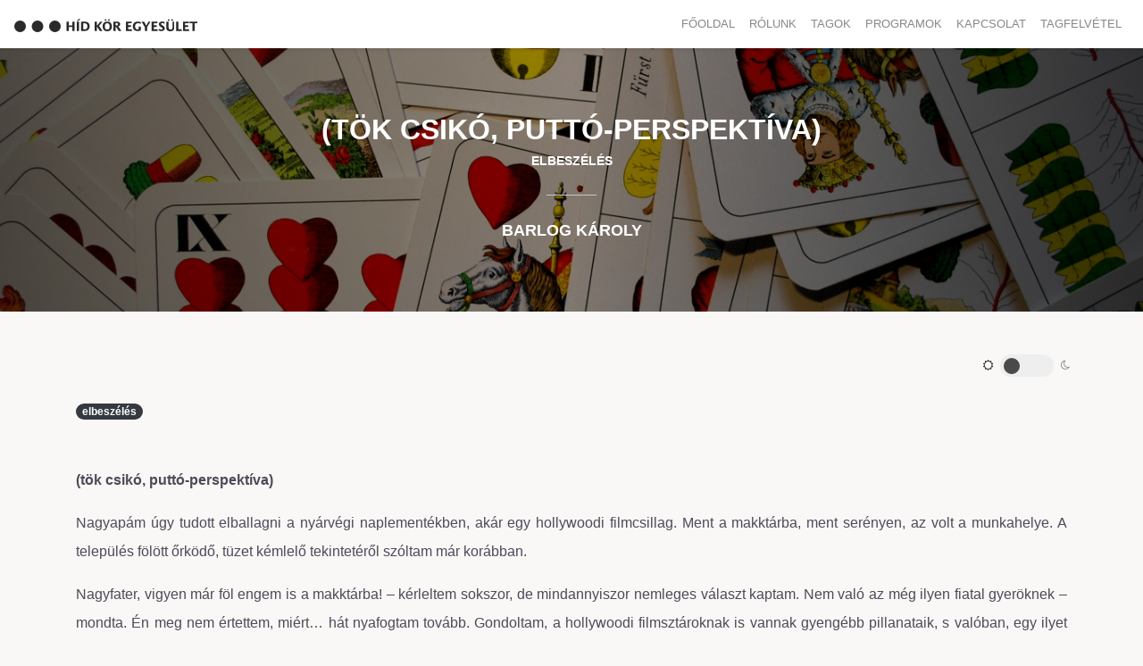

--- FILE ---
content_type: text/html; charset=UTF-8
request_url: https://hidkor.com/publication/120-tok-csiko-putto-perspektiva
body_size: 11904
content:
<!doctype html>
<html lang="hu">
    <head>
				<meta name="csrf-token" content="spzFdo0DmkpTe1SlRCanb1Y41g1KlohbODqX71lI">
				<meta property="og:url" content="https://hidkor.com/publication/120-tok-csiko-putto-perspektiva">
        <meta property="og:type" content="website">
        <meta property="og:title" content="Barlog Károly: (tök csikó, puttó-perspektíva) | Híd Kör Egyesület">
        <meta property="og:description" content="Elbeszélés">
        <meta property="og:image" content="https://hidkor.com/img/publications/1549207594.jpg">
        <meta property="og:site_name" content="(tök csikó, puttó-perspektíva) | Híd Kör Egyesület">
				<meta property="fb:admins" content="100000257395707"/>	
				<meta property="fb:app_id" content="525538454631194"/>
        <meta charset="utf-8">
        <meta name="viewport" content="width=device-width, initial-scale=1">

				<meta name="description" content="Elbeszélés">
        <meta name="keywords" content="hid,hid kör egyesület, híd kör, kör, híd, egyesület, program, programok, Elbeszélés">
        <meta name="robots" content="index, follow">
        <meta name="google" content="notranslate">
        
        
				<title>(tök csikó, puttó-perspektíva) | Híd Kör Egyesület</title>
        <link rel="stylesheet" href="https://hidkor.com/css/app.min.css" type="text/css" />
<link href="https://hidkor.com/css/aos.css" rel="stylesheet" type="text/css" >
<link rel="apple-touch-icon" sizes="57x57" href="https://hidkor.com/icons/apple-icon-57x57.png">
<link rel="apple-touch-icon" sizes="60x60" href="https://hidkor.com/icons/apple-icon-60x60.png">
<link rel="apple-touch-icon" sizes="72x72" href="https://hidkor.com/icons/apple-icon-72x72.png">
<link rel="apple-touch-icon" sizes="76x76" href="https://hidkor.com/icons/apple-icon-76x76.png">
<link rel="apple-touch-icon" sizes="114x114" href="https://hidkor.com/icons/apple-icon-114x114.png">
<link rel="apple-touch-icon" sizes="120x120" href="https://hidkor.com/icons/apple-icon-120x120.png">
<link rel="apple-touch-icon" sizes="144x144" href="https://hidkor.com/icons/apple-icon-144x144.png">
<link rel="apple-touch-icon" sizes="152x152" href="https://hidkor.com/icons/apple-icon-152x152.png">
<link rel="apple-touch-icon" sizes="180x180" href="https://hidkor.com/icons/apple-icon-180x180.png">
<link rel="icon" type="image/png" sizes="192x192"  href="https://hidkor.com/icons/android-icon-192x192.png">
<link rel="icon" type="image/png" sizes="32x32" href="https://hidkor.com/icons/favicon-32x32.png">
<link rel="icon" type="image/png" sizes="96x96" href="https://hidkor.com/icons/favicon-96x96.png">
<link rel="icon" type="image/png" sizes="16x16" href="https://hidkor.com/icons/favicon-16x16.png">
<link rel="manifest" href="https://hidkor.com/icons/manifest.json">
<meta name="msapplication-TileColor" content="#ffffff">
<meta name="msapplication-TileImage" content="https://hidkor.com/icons/ms-icon-144x144.png">
<meta name="theme-color" content="#ffffff">				<script async src="https://www.googletagmanager.com/gtag/js?id=UA-113941043-5"></script>
				<script> window.dataLayer = window.dataLayer || []; function gtag(){dataLayer.push(arguments);} gtag('js', new Date()); gtag('config', 'UA-113941043-5'); </script>
				<script>
  window.fbAsyncInit = function() {
    FB.init({
      appId      : '525538454631194',
      cookie     : true,
      xfbml      : true,
      version    : 'v3.2'
    });
      
    FB.AppEvents.logPageView();   
      
  };

  (function(d, s, id){
    var js, fjs = d.getElementsByTagName(s)[0];
    if (d.getElementById(id)) {return;}
    js = d.createElement(s); js.id = id;
    js.src = "https://connect.facebook.net/en_US/sdk.js";
    fjs.parentNode.insertBefore(js, fjs);
  }(document, 'script', 'facebook-jssdk'));
</script>		</head>
    <body>
			<div id="app"></div>
<nav class="navbar navbar-expand-md bg-white fixed-top sticky-container shadow-sm">
  <button class="navbar-toggler navbar-toggler-right" type="button" data-toggle="collapse" data-target="#hidNav" aria-controls="hidNav" aria-expanded="false" aria-label="Toggle nav">☰</button>
  <a class="navbar-brand hke-logo nav" href="/">
    <?xml version="1.0" encoding="utf-8"?><svg version="1.1" id="Layer_1" xmlns="http://www.w3.org/2000/svg" xmlns:xlink="http://www.w3.org/1999/xlink" x="0px" y="0px"
      viewBox="0 0 1053.93 77.09" style="enable-background:new 0 0 1053.93 77.09;" xml:space="preserve">
    <g>
      <path fill="" d="M334.64,38.32V18c0-0.56,0.4-1.04,1.04-1.04h10.72c0.56,0,1.04,0.48,1.04,1.04v51.28c0,0.56-0.48,1.04-1.04,1.04h-10.72
        c-0.64,0-1.04-0.48-1.04-1.04v-21.6h-20.8v21.6c0,0.56-0.48,1.04-1.04,1.04h-10.72c-0.56,0-1.04-0.48-1.04-1.04V18
        c0-0.56,0.4-1.04,1.04-1.04h10.72c0.56,0,1.04,0.48,1.04,1.04v20.32H334.64z"/>
      <path fill="" d="M359.68,69.28V18c0-0.56,0.48-1.04,1.04-1.04h10.72c0.56,0,1.04,0.48,1.04,1.04v51.28c0,0.56-0.48,1.04-1.04,1.04h-10.72
        C360.16,70.32,359.68,69.84,359.68,69.28z M363.12,13.28c-1.12,0-2-0.88-2-2c0-0.8,0.32-1.2,1.68-2.32l9.76-7.68
        c1.04-0.72,1.92-1.12,2.72-1.12c1.6,0,3.04,1.68,3.04,3.6c0,1.52-0.88,2.56-2.88,3.6l-11.36,5.68
        C363.84,13.2,363.44,13.28,363.12,13.28z"/>
      <path fill="" d="M384.72,69.28V18c0-0.56,0.48-1.04,1.04-1.04h20.64c9.6,0,16.4,2.48,21.12,7.68c4.08,4.48,6.4,11.12,6.4,18.64
        c0,8-2.64,14.8-7.6,19.76c-5.04,5.04-11.6,7.28-21.6,7.28h-18.96C385.2,70.32,384.72,69.84,384.72,69.28z M405.6,60.96
        c5.76,0,9.12-1.52,11.92-5.44c2.16-3.12,3.2-6.8,3.2-11.68c0-11.28-5.2-17.52-14.64-17.52h-8.56v34.64H405.6z"/>
      <path fill="" d="M478,38.32l16.24-20.96c0.16-0.24,0.48-0.4,0.8-0.4h9.92c1.04,0,1.44,0.24,1.44,0.88c0,0.16,0,0.32-0.08,0.48l-0.4,0.56
        c-0.08,0.08-0.16,0.24-0.24,0.32l-3.2,4l-4.72,6.08c-1.6,2-4.16,5.04-9.36,11.2l-0.48,0.48l0.4,0.56l4.8,6.8
        c0.88,1.36,2.4,3.6,4.56,6.8c1.68,2.56,3.28,4.96,4.72,7.12c2.8,4.16,3.68,5.44,4.08,6.08c0.16,0.32,0.24,0.64,0.24,0.88
        c0,0.72-0.56,1.12-1.52,1.12h-12.24c-0.32,0-0.64-0.16-0.88-0.48L477.2,46.32h-1.28v22.96c0,0.56-0.48,1.04-1.04,1.04h-10.72
        c-0.56,0-1.04-0.48-1.04-1.04V18c0-0.56,0.48-1.04,1.04-1.04h10.72c0.56,0,1.04,0.48,1.04,1.04v20.32H478z"/>
      <path fill="" d="M516.08,22.96c4.72-4.56,10.64-6.64,19.2-6.64c8.4,0,14.16,2,18.8,6.48c5.12,4.96,7.92,12.48,7.92,21.36
        c0,8.72-2.64,15.84-7.76,20.88c-4.48,4.48-10.64,6.64-19.04,6.64c-8.48,0-14.24-2.08-18.96-6.64c-4.96-4.88-7.84-12.56-7.84-21.12
        C508.4,35.36,511.2,27.76,516.08,22.96z M525.2,2.88c3.6,0,5.2,1.52,5.2,4.64c0,3.28-1.6,4.72-5.28,4.72
        c-3.44,0-5.12-1.6-5.12-4.72S521.68,2.88,525.2,2.88z M525.68,58.72c2.24,2.32,5.44,3.6,9.28,3.6c3.92,0,7.28-1.28,9.68-3.68
        c2.96-2.88,4.16-7.52,4.16-15.84c0-11.28-4.64-17.12-13.52-17.12c-4,0-7.2,1.2-9.6,3.52c-2.88,2.88-4.08,7.36-4.08,14.8
        C521.6,51.52,522.72,55.6,525.68,58.72z M545.2,2.88c3.6,0,5.2,1.52,5.2,4.64c0,3.28-1.6,4.72-5.28,4.72
        c-3.44,0-5.12-1.6-5.12-4.72S541.68,2.88,545.2,2.88z"/>
      <path fill="" d="M614.88,67.92c0.32,0.4,0.48,0.8,0.48,1.2c0,0.72-0.56,1.2-1.36,1.2h-12.16c-0.4,0-0.72-0.16-0.88-0.48L586,46.32h-2.24
        v22.96c0,0.56-0.48,1.04-1.04,1.04H572c-0.56,0-1.04-0.48-1.04-1.04V18c0-0.56,0.48-1.04,1.04-1.04h19.84c6.72,0,10,0.88,13.36,3.6
        c2.8,2.24,4.16,5.52,4.16,10.08c0,7.36-3.92,12-11.04,13.04L614.88,67.92z M587.52,38.96c6.24,0,9.04-2.32,9.04-7.44
        c0-4.88-2.64-7.2-8.16-7.2h-4.64v14.64H587.52z"/>
      <path fill="" d="M654.96,37.68h15.76c0.56,0,1.04,0.48,1.04,1.04v7.2c0,0.56-0.48,1.04-1.04,1.04h-15.76v14h21.36
        c0.56,0,1.04,0.48,1.04,1.04v7.28c0,0.56-0.48,1.04-1.04,1.04H643.2c-0.56,0-1.04-0.48-1.04-1.04V18c0-0.56,0.48-1.04,1.04-1.04
        h31.52c0.56,0,1.04,0.48,1.04,1.04v7.28c0,0.56-0.48,1.04-1.04,1.04h-19.76V37.68z"/>
      <path fill="" d="M715.44,46c0-0.56,0.48-1.04,1.04-1.04h10.72c0.56,0,1.04,0.48,1.04,1.04v19.68c0,1.04-0.24,1.36-1.28,1.92
        c-3.76,2.08-10.4,3.36-16.56,3.36c-18.4,0-28.16-9.36-28.16-27.12c0-9.76,2.72-16.32,8.88-21.44c5.36-4.4,11.12-6.08,21.12-6.08
        c5.2,0,10.32,0.8,14.08,2.24c1.44,0.56,1.92,1.12,1.92,2.56V28c0,0.8-0.4,1.36-1.04,1.36c-0.24,0-0.56-0.16-0.96-0.32
        c-0.08-0.08-0.32-0.16-0.64-0.32c-4.08-2.16-7.76-3.04-12.4-3.04c-11.84,0-17.76,6.08-17.76,18.32c0,11.36,5.52,17.68,15.52,17.68
        c1.52,0,2.96-0.16,4.48-0.48V46z"/>
      <path fill="" d="M733.68,18.48c-0.24-0.4-0.24-0.48-0.24-0.72c0-0.56,0.32-0.8,1.36-0.8h12.24c0.4,0,0.64,0.16,0.88,0.56l12.24,22.4
        l12.16-22.32c0.24-0.48,0.48-0.64,0.88-0.64h8.48c0.88,0,1.28,0.32,1.28,0.8c0,0.24-0.08,0.56-0.32,0.96l-17.6,29.6v20.96
        c0,0.56-0.48,1.04-1.04,1.04h-10.72c-0.56,0-1.04-0.48-1.04-1.04V49.84L733.68,18.48z"/>
      <path fill="" d="M803.12,37.68h15.76c0.56,0,1.04,0.48,1.04,1.04v7.2c0,0.56-0.48,1.04-1.04,1.04h-15.76v14h21.36
        c0.56,0,1.04,0.48,1.04,1.04v7.28c0,0.56-0.48,1.04-1.04,1.04h-33.12c-0.56,0-1.04-0.48-1.04-1.04V18c0-0.56,0.48-1.04,1.04-1.04
        h31.52c0.56,0,1.04,0.48,1.04,1.04v7.28c0,0.56-0.48,1.04-1.04,1.04h-19.76V37.68z"/>
      <path fill="" d="M866.24,55.52c0,9.84-7.12,15.44-19.52,15.44c-5.12,0-9.52-0.8-13.6-2.48c-1.84-0.72-2.08-1.04-2.08-2.4V59.6
        c0-0.72,0.4-1.28,0.96-1.28c0.24,0,0.48,0.08,0.8,0.24c0.16,0.08,0.4,0.24,0.72,0.48c3.6,2.16,8.08,3.28,12.72,3.28
        c5.28,0,8-1.84,8-5.44c0-0.64-0.08-1.28-0.32-1.92c-0.48-1.28-1.36-2.08-4.16-3.92l-9.68-6.56c-4.88-3.2-7.44-8-7.44-13.68
        c0-9.44,6.64-14.48,19.2-14.48c1.92,0,3.68,0.08,5.2,0.32c2.16,0.32,5.36,1.04,6.48,1.52c0.4,0.08,0.56,0.16,0.56,0.16
        c1.2,0.48,1.36,0.72,1.36,2.24v6.64c0,0.96-0.32,1.44-0.88,1.44c-0.4,0-0.56-0.08-1.12-0.4L862.96,28
        c-3.92-2.08-7.2-3.04-11.12-3.04c-4.48,0-7.2,1.84-7.2,4.96c0,2,1.28,3.52,4.4,5.52l7.04,4.32
        C863.44,44.4,866.24,48.64,866.24,55.52z"/>
      <path fill="" d="M876.64,16.96h10.72c0.56,0,1.04,0.48,1.04,1.04v32.16c0,7.92,3.44,11.52,11.04,11.52c2.96,0,5.68-0.72,7.68-1.92
        c2.56-1.68,3.68-4.56,3.68-9.92V18c0-0.56,0.4-1.04,1.04-1.04h7.52c0.56,0,1.04,0.48,1.04,1.04v35.92c0,6.56-2.8,11.6-8.08,14.72
        c-3.68,2.16-7.44,3.04-13.84,3.04c-7.92,0-12.64-1.28-16.96-4.56c-4.48-3.36-5.92-7.12-5.92-15.2V18
        C875.6,17.44,876.08,16.96,876.64,16.96z M883.52,7.52c0-3.12,1.68-4.64,5.28-4.64c3.52,0,5.2,1.52,5.2,4.64
        c0,3.28-1.68,4.72-5.28,4.72c-3.44,0-5.2-1.6-5.12-4.72H883.52z M903.52,7.52c0-3.12,1.68-4.64,5.28-4.64c3.52,0,5.2,1.52,5.2,4.64
        c0,3.28-1.68,4.72-5.28,4.72c-3.44,0-5.2-1.6-5.12-4.72H903.52z"/>
      <path fill="" d="M962.8,60.96c0.56,0,1.04,0.48,1.04,1.04v7.28c0,0.56-0.48,1.04-1.04,1.04h-29.92c-0.56,0-1.04-0.48-1.04-1.04V18
        c0-0.56,0.48-1.04,1.04-1.04h10.72c0.56,0,1.04,0.48,1.04,1.04v42.96H962.8z"/>
      <path fill="" d="M983.84,37.68h15.76c0.56,0,1.04,0.48,1.04,1.04v7.2c0,0.56-0.48,1.04-1.04,1.04h-15.76v14h21.36
        c0.56,0,1.04,0.48,1.04,1.04v7.28c0,0.56-0.48,1.04-1.04,1.04h-33.12c-0.56,0-1.04-0.48-1.04-1.04V18c0-0.56,0.48-1.04,1.04-1.04
        h31.52c0.56,0,1.04,0.48,1.04,1.04v7.28c0,0.56-0.48,1.04-1.04,1.04h-19.76V37.68z"/>
      <path fill="" d="M1010.16,26.32c-0.56,0-1.04-0.48-1.04-1.04V18c0-0.56,0.48-1.04,1.04-1.04h42.72c0.56,0,1.04,0.48,1.04,1.04v7.28
        c0,0.56-0.48,1.04-1.04,1.04h-14.96v42.96c0,0.56-0.48,1.04-1.04,1.04h-10.72c-0.56,0-1.04-0.48-1.04-1.04V26.32H1010.16z"/>
    </g>
    <circle cx="33.44" cy="43.67" r="33.42"/>
    <circle cx="133.69" cy="43.67" r="33.42"/>
    <circle cx="233.94" cy="43.67" r="33.42"/>
    <g>
    </g>
    <g>
    </g>
    <g>
    </g>
    <g>
    </g>
    <g>
    </g>
    <g>
    </g>
    </svg>
  </a>

  <div class="collapse navbar-collapse" id="hidNav">
    <ul class="navbar-nav ml-auto text-lg-left text-center text-uppercase">
      <li class="nav-item"><a class="nav-link " href="/">Főoldal</a></li>
      <li class="nav-item"><a class="nav-link " href="/about-us">Rólunk</a></li>
      <li class="nav-item"><a class="nav-link " href="/members">Tagok</a></li>
      <li class="nav-item"><a class="nav-link " href="/events">Programok</a></li>
      <li class="nav-item"><a class="nav-link " href="/contact">Kapcsolat</a></li>
      <li class="nav-item"><a class="nav-link " href="/membership">Tagfelvétel</a> </li>
    </ul>
  </div>
</nav>      <header class="hid-header d-flex align-items-center justify-content-center flex-column" style="background-image: url('https://hidkor.com/img/publications/1549207594.jpg');">
        <div class="header-content">
          <h1 class="text-center text-uppercase font-bold text-white" style="-webkit-hyphens: auto;-moz-hyphens: auto;-ms-hyphens: auto;hyphens: auto;word-break: break-word;">(tök csikó, puttó-perspektíva)</h1>
					<h6 class="text-center text-white text-uppercase font-bolder">Elbeszélés</h6>
          <hr class="sep">
											<h5 class="text-center text-white text-uppercase font-bolder"><a href="/member/18-barlog-karoly" class="text-white">Barlog Károly</a></h5>	
									</div>
      </header>
			<div class="mt-5 d-flex justify-content-center" id="publication-view">
        <div class="container" style="line-height: 1.75;font-size: 1rem;" data-aos="fade-up">
						<div class="container-fluid d-flex justify-content-lg-end justify-content-center mb-4" id="switch-wrapper">
							<div class="switch white">
								<input type="radio" name="switch" id="darkmode-off" checked>
								<input type="radio" name="switch" id="darkmode-on">
								<label for="darkmode-off"><i class="fa fa-sun-o fa-fw" aria-hidden="true"></i></label>
								<label for="darkmode-on"><i class="fa fa-moon-o fa-fw" aria-hidden="true"></i></label>
								<span class="toggle"></span>
							</div>
						</div>
											
						 
							<span class="badge badge-pill badge-dark">elbeszélés</span>
												
						<div class="publication-container">
							<p class="mt-5"><p style="font-family: &quot;Times New Roman&quot;; font-size: medium; text-align: justify; line-height: 2;"><b><span style="font-family: Arial;">(tök csikó, puttó-perspektíva)</span></b></p><p style="font-family: &quot;Times New Roman&quot;; font-size: medium; text-align: justify; line-height: 2;"><span style="font-family: Arial;">Nagyapám úgy tudott elballagni a nyárvégi naplementékben, akár egy hollywoodi filmcsillag. Ment a makktárba, ment serényen, az volt a munkahelye. A település fölött őrködő, tüzet kémlelő tekintetéről szóltam már korábban.</span></p><p style="font-family: &quot;Times New Roman&quot;; font-size: medium; text-align: justify; line-height: 2;"><span style="font-family: Arial;">Nagyfater, vigyen már föl engem is a makktárba! – kérleltem sokszor, de mindannyiszor nemleges választ kaptam. Nem való az még ilyen fiatal gyeröknek – mondta. Én meg nem értettem, miért… hát nyafogtam tovább. Gondoltam, a hollywoodi filmsztároknak is vannak gyengébb pillanataik, s valóban, egy ilyet kihasználva sikerült kieszközölnöm, hogy felmehessek vele a magosba.</span><sup><span style="font-family: Arial;">1</span></sup></p><p style="font-family: &quot;Times New Roman&quot;; font-size: medium; text-align: justify; line-height: 2;"><span style="font-family: Arial;">Ki gépen száll fölébe, ki hatalmas gabonasilókat mászik meg, hogy egy pillantást, csak egyetlenegyet is!, vethessen Istenke hatalmas terepasztalának egy piciny szeletére: szülőfalujára. Hatalmas gukkerba (nagyapa kukkernek nevezte) kapaszkodva bámultunk bele a nagyvilágba. Mintegy kivonva magunkat a lent zajló életből, kívülről láttuk történni, „</span><em><span style="font-family: Arial;">történelmülni</span></em><span style="font-family: Arial;">” a dolgokat. Láttuk Danica nénit, amint szivaccsal dörzsölgeti a légypiszkot a virágos viaszosvászonról a hátsóudvarban, láttuk nagymamát, amint a kerti csapnál ütemesen forgatja a drótnyelű üvegmosót a csavaros üvegben. Fentről nézve minden a legnagyobb rendben – isteni perspektívából nem látszanak a háború nyomai, mindenütt béke honol.</span></p><p style="font-family: &quot;Times New Roman&quot;; font-size: medium; text-align: justify; line-height: 2;"><span style="font-family: Arial;">Amit mi most, ezt látja az Úristen is odafentről – mondta nagyapa. Épp ezért nem is siet a segítségünkre, fiam. Onnan úgy föst, minden rendben; a tarlón lengedez a kalász, a szél muzsikál, a gép forog, így hát az alkotó pihen.</span></p><p style="font-family: &quot;Times New Roman&quot;; font-size: medium; text-align: justify; line-height: 2;"><span style="font-family: Arial;">Nagyapám ezen meglátása hasonlatos volt Fonzi bácsi véleményéhez, akit a falu koszorús költőjének, a kecskerímek koronázatlan királyának tartottak. Ám a falu elismerése csak hab volt a tortán Mészáros Alfonz nyugalmazott földrajztanár számára. Hisz’ ismerte őt az egész ország. S ez nem vicc! A hetvenes évek derekán nem volt olyan napilap, ahol ne tűnt volna fel a neve, fényképe. Mészáros Alfonz a Jugoszláv Szocialista Szövetségi Köztársaság rágalmazásának vádjában bűnösnek találtatott, és tizenhárom havi szabadságvesztésre ítéltetett – nagyjából ez volt a veleje mindegyik cikknek. S mindezt a&nbsp;</span><em><span style="font-family: Arial;">Hamarka szósz…</span></em><span style="font-family: Arial;">&nbsp;kezdetű versének köszönhette, melyet hétéves fiának írt és ajánlott, s amelyet a Dolgozók című hetilap közölt le:</span></p><p style="font-family: &quot;Times New Roman&quot;; font-size: medium; text-align: justify; line-height: 2;"><span style="font-family: Arial;">&nbsp;</span></p><p style="font-family: &quot;Times New Roman&quot;; font-size: medium; text-align: justify; line-height: 2;"><em><span style="font-family: Arial;">Hamarka szósz, biciklileves –</span></em></p><p style="font-family: &quot;Times New Roman&quot;; font-size: medium; text-align: justify; line-height: 2;"><em><span style="font-family: Arial;">szeretném, ha nem volnál rest.</span></em></p><p style="font-family: &quot;Times New Roman&quot;; font-size: medium; text-align: justify; line-height: 2;"><em><span style="font-family: Arial;">Én mind a kettőt szeretem,</span></em></p><p style="font-family: &quot;Times New Roman&quot;; font-size: medium; text-align: justify; line-height: 2;"><em><span style="font-family: Arial;">de nem restellem.</span></em></p><p style="font-family: &quot;Times New Roman&quot;; font-size: medium; text-align: justify; line-height: 2;"><em><span style="font-family: Arial;">&nbsp;</span></em></p><p style="font-family: &quot;Times New Roman&quot;; font-size: medium; text-align: justify; line-height: 2;"><span style="font-family: Arial;">Hiába érvelt szegény Fonzi bácsi kőkeményen, hogy ez a költemény egyike azoknak a tanító célzatú verseknek, melyeket kicsi fiának, Bécikének írt, hogy általuk erkölcsös életre nevelje; megtanítsa őt arra, hogy értékelje az apró dolgokat etc. Az okosok másként vélekedtek. Szerintük ez a költemény rossz színben kívánta feltüntetni a pártot, egyszersmind az egész köztársaságot, hiszen köztudott, hogy a jéeszeszkában mindenki jól él!, vagy legalábbis ki mint vet, úgy… „Mészáros Alfonz jugoszláviai magyar költő rántott levessé hazudja a bő zsírban tocsogó kacsacombjainkat, dicső munkánk gyümölcseit (sic!) […] azt állítja, munkásaink nyomorban élnek. Pártunknak szívügye, hogy megleckéztesse azokat, akik rombolni igyekszik a népmorált mint szóban, mint cselekedetben” – olvashattuk egy korabeli újságíró tollából. Így lett Fonzi bácsi az egész ország szemében költő, anélkül, hogy bárki tudta volna, mit és hogyan ír (leszámítva a&nbsp;</span><em><span style="font-family: Arial;">Hamarka szószt…</span></em><span style="font-family: Arial;">, melyet azonban kevesen ismertek). Más ismert írók esetében hallhattunk efféle irodalomtudományos meghatározást, hogy „az életrajz tudatos kikapcsolása” – nos, Mészáros Alfonz esetében ezzel szemben a költői opus kikapcsolásáról, vagy kikapcsolódásáról lehetett szó. Költői életrajz költészet nélkül. És talán éppen ezért tudunk vajmi keveset az angyali nézőpont gondolatáról is, mely elbeszélésünkben, hogy úgy mondjam, hangsúlyos szereppel bír.</span></p><p style="font-family: &quot;Times New Roman&quot;; font-size: medium; text-align: justify; line-height: 2;"><span style="font-family: Arial;">Angyali perspektívából, a puttók rózsaszín gukkerén keresztül nézve, a világgal minden a legnagyobb rendben van – mondta Mészáros Alfonz –, épp ezért nem adta még le senki a forró drótot az Úrnak, amikor megkezdődött a szarás.</span><sup><span style="font-family: Arial;">2</span></sup><span style="font-family: Arial;">&nbsp;És Mészáros Alfonz nyugalmazott földrajztanár poétikájának központi gondolatává vált ez a későbbiekben. Folyvást ezen az angyali perspektíván törte a fejét, azon, hogy mit és hogyan láthatnak az angyalok odafentről. Egy harminckét versből álló versciklusban összegezte később kutatási eredményeit. Ám a verseket hitvestársa, a poéta halála után – annak kérésére – kivétel nélkül elégette. Pontosabban: majdnem kivétel nélkül. A ciklus negyedik verse ugyanis sokáig ott lapult a nagyapám pénztárcájában, a mama fényképe mellett. Hogy hogyan került oda? Talán Fonzi bácsi ajándékozta nagyapámnak, amiért az rokonszenvezett elméletével? Netalán azért, mert nagyapám nagyvonalúan átengedte eme csodálatos témát neki? Sohasem tudjuk már meg.</span></p><p style="font-family: &quot;Times New Roman&quot;; font-size: medium; text-align: justify; line-height: 2;"><span style="font-family: Arial;">Apám határozottan cáfolta azt, hogy nagypapa átengedte volna Fonzi bácsinak az angyali perspektíva gondolatát.&nbsp; Nagyapád egy ilyen nagyszerű témát nem passzol le csak úgy annak, akit izomból rühell – mondta. Mert nagyapádnak felállt a szőr a hátán, ha Fonzi bácsit hallotta szavalni. Pláne, ha a saját versét. Rettentően bosszantotta az a modoroskodás, az a nyelvi finomkodás, az a „pózterhes” magatartás, amit Mészáros Alfonz verseiben gyakorolt. Hiába érvelt Fonzi bácsi, hogy márpedig a múzsák szócsöve csak az lehet, aki elveti a póri beszédet a fentebb stílért, nagyapám erre csak azt felelte: attól, hogy fekáliának nevezzük, még nem változik arannyá a szar; esetleg&nbsp;</span><em><span style="font-family: Arial;">szarannyá</span></em><span style="font-family: Arial;">, höhö.&nbsp;</span></p><p style="font-family: &quot;Times New Roman&quot;; font-size: medium; text-align: justify; line-height: 2;"><span style="font-family: Arial;">És ha már az olvasó kíváncsiságát is sikerült némiképp felsrófolnunk, kötelességünk közzétenni Mészáros Alfonznak eme híres megmaradt versét az angyali perspektíváról, melyről a költő úgy vélekedik, hogy mondanivalója, formája, verstana egyaránt kitűnő. „Anyaga olyan, akárha egy mennyei kumuluszból szakítanók le egy darabot” – írja lapalji jegyzetként ő maga. Azért tegyük hozzá, csínján kell bánni azokkal a tanulmányírókkal és ítészekkel, akik saját szövegkorpuszukat igyekeznek mintegy objektíve méltányolni. Fonzi bácsi pedig ilyen volt. Versciklusáról, annak minden darabjáról külön-külön tanulmányt írt, melyben több szempontú elemzést végzett, sőt mi több, kijelölte azokat a lehetséges ösvényeket, melyeken a későbbi vizsgálódások során elindulhatnak az irodalomtudósok (vagy ha azok nem, hát ő maga). Ám álljon itt a vers, s beszéljen önnönmagáért:</span></p><p style="font-family: &quot;Times New Roman&quot;; font-size: medium; text-align: justify; line-height: 2;"><span style="font-family: Arial;">&nbsp;</span></p><p style="font-family: &quot;Times New Roman&quot;; font-size: medium; text-align: justify; line-height: 2;"><em><span style="font-family: Arial;">Hogyha lenne egy oly magos létre,</span></em></p><p style="font-family: &quot;Times New Roman&quot;; font-size: medium; text-align: justify; line-height: 2;"><em><span style="font-family: Arial;">Mely felérne a csillagos égbe,</span></em></p><p style="font-family: &quot;Times New Roman&quot;; font-size: medium; text-align: justify; line-height: 2;"><em><span style="font-family: Arial;">Felkapaszkodván reája, onnan</span></em></p><p style="font-family: &quot;Times New Roman&quot;; font-size: medium; text-align: justify; line-height: 2;"><em><span style="font-family: Arial;">Nézhetnénk le az emberi létra</span></em></p><p style="font-family: &quot;Times New Roman&quot;; font-size: medium; text-align: justify; line-height: 2;"><em><span style="font-family: Arial;">És csodálnánk, hogy „ni, minden jól van!”,</span></em></p><p style="font-family: &quot;Times New Roman&quot;; font-size: medium; text-align: justify; line-height: 2;"><em><span style="font-family: Arial;">Vágynánk máris lenti létünk vissza.</span></em></p><p style="font-family: &quot;Times New Roman&quot;; font-size: medium; text-align: justify; line-height: 2;"><span style="font-family: Arial;">&nbsp;</span></p><p style="font-family: &quot;Times New Roman&quot;; font-size: medium; text-align: justify; line-height: 2;"><span style="font-family: Arial;">A fentebb említett tanulmányok sorsáról sajnos semminemű információt nem sikerült megtudnunk mind a mai napig.</span><sup><span style="font-family: Arial;">3</span></sup><span style="font-family: Arial;">&nbsp;Így (szerencsétlenségünkre?) jóformán ez az egész puttóperspektíva-elmélet lóg a levegőben, mindenféle madzag nélkül, mellyel esetleg a valósághoz kötözhetnénk. Talán én magam is elfeledem, ha nem bosszantott volna olyannyira akkoriban a ráismerés, hogy az isten ilyen szörnyű időkben szemellenzőt visel.&nbsp;</span></p><p style="font-family: &quot;Times New Roman&quot;; font-size: medium; text-align: justify; line-height: 2;"><span style="font-family: Arial;">Említést érdemel még, hogy nagyapám rokonszenvezett egy másik elmélettel is, amely bizonyos szinten elvetette az angyali perspektíva gondolatát, s éppen ezért nem volt helye Fonzi bácsi ókumulálásaiban. Őt ugyanis kizárólag az égi szféra történései foglalkoztatták, a hibát az égi és földi szféra közötti kommunikációs deficitben (a szemkontaktus hiányában?) látta. Szomszédját, az öreg Negovant – aki történetesen ennek az új gondolatmagnak elplántálója, csíráztatója, napszámosa volt – mélyen megvetette, amiért az szembe mert szállni vele. Pedig Negovan bácsinak esze ágában sem volt bárkivel is szembeszállni – ült a vén diófa árnyékában, kezében egy fűszálat morzsolgatva, és arról ábrándozott, hogy egyszer minden olyan szép lesz, mint azelőtt volt. A boltok polcaira kenyeret, lisztet és kristálycukrot álmodott, a pénztárosnők arcára mosolyt, s csak egészen véletlenül ötlött fel benne, hogy az isten bizonyára nincs a helyén. Mert ha a helyén volna, minden úgy lenne, ahogyan épp nincs. Majd szép lassan összeállt fejében a történet: az Úristen a háború kezdetén, egy éjjelen újra eljött közénk, amúgy álruhásan. Mert hát az igazságosoknak, mióta világ a világ, rejtőzködniük kell – magyarázta. Furcsa fajzat az ember, minduntalan rágja-tépi a zabolát, nem tűri meg az igazságot. Az&nbsp;</span><em><span style="font-family: Arial;">igazságost</span></em><span style="font-family: Arial;">&nbsp;meg pláne. Szóval, no, meglátogatott bennünket az Úristen. Fáradt volt, így hát lehajtotta a fejét egy sima kőre valahol a mi Jugoszláviánkban. Meglátták ott&nbsp;</span><em><span style="font-family: Arial;">őtet</span></em><span style="font-family: Arial;">&nbsp;az egymással hadakozó felek, s még mielőtt szólhatott volna bármit is, kinyírták.</span></p><p style="font-family: &quot;Times New Roman&quot;; font-size: medium; text-align: justify; line-height: 2;"><span style="font-family: Arial;">Kezdetben jókat nevetett ezen a nagyapám. Igazi filozófus ez a Negovan – mondogatta. Később ott fenn a makktár tetején volt alkalma megismerni Nietzschét, s akárcsak sokan mások az országban, hosszú időre ő is elfelejtette, hogyan kell nevetni.</span></p><p style="font-family: &quot;Times New Roman&quot;; font-size: medium; text-align: justify; line-height: 2;"><br></p><hr style="text-align: justify;"><p style="font-family: &quot;Times New Roman&quot;; font-size: medium; text-align: justify; line-height: 2;"><sup><span style="font-family: Arial;">1</span></sup><span style="font-family: Arial;">&nbsp;</span><span style="font-size: 1rem; font-family: Arial;">Többjelentésű szó.</span></p><p style="font-family: &quot;Times New Roman&quot;; font-size: medium; text-align: justify; line-height: 2;"><span style="font-size: 1rem;"><sup><span style="font-family: Arial;">2</span></sup><span style="font-family: Arial;">&nbsp;</span></span><span style="font-family: Arial;">Beazonosítatlan terminus technicus.</span></p><p style="font-family: &quot;Times New Roman&quot;; font-size: medium; text-align: justify; line-height: 2;"><span style="font-size: 1rem;"><sup><span style="font-family: Arial;">3</span></sup><span style="font-family: Arial;"> Annál az egyszerű oknál fogva gondoljuk, hogy létezhettek, mivel Mészáros Alfonz több ízben említést tett róluk.</span></span></p></p>
						</div>
						<div class="text-left">
							<p class="font-italic text-muted"><small>Eredeti megjelenés: BARLOG Károly 2010. (tök csikó, puttó-perspektíva). = Híd, 10., 20–23.</small></p>
						</div>
												<div class="text-right">
              <p class="font-italic text-muted"><small>Létrehozva: 2010.10.01.</small></p>
            </div>
						<div id="fb-root"></div>
<script>(function(d, s, id) {
  var js, fjs = d.getElementsByTagName(s)[0];
  if (d.getElementById(id)) return;
  js = d.createElement(s); js.id = id;
  js.src = 'https://connect.facebook.net/hu_HU/sdk.js#xfbml=1&version=v3.2&appId=525538454631194&autoLogAppEvents=1';
  fjs.parentNode.insertBefore(js, fjs);
}(document, 'script', 'facebook-jssdk'));</script>
<div class="d-flex mt-5 mb-5 flex-column flex-wrap">
  
  <div class="fb-like" data-href="https://hidkor.com/publication/120-tok-csiko-putto-perspektiva" data-layout="button_count" data-action="like" data-size="small" data-show-faces="true" data-share="true"></div>
</div>													
							<div class="author mb-5 d-flex justify-content-center align-items-center">
								<div class="author-photo rounded-circle mr-4" style="background-image: url('https://hidkor.com/img/members/1547663020.jpg');"></div>
								<div class="d-flex flex-column">
									<h4 class="font-bold mb-1"><a href="/member/18-barlog-karoly">Barlog Károly</a></h4>
									<h6>író, kritikus, szerkesztő</h6>
									
									<small>1986, Zenta, Szerbia</small>
								</div>
							</div>
																			<hr class="sep">
							<h5 class="text-center mb-4 text-muted font-weight-light">További publikációk</h5>
							<div class="row mb-4">
															<div class="col-lg-4 col-md-6 col-sm-12" data-aos="fade-up">
									<a href="/publication/56-cim-nelkul-ibolya-fekete-narancs-es-sarga-feheren-es-voroson-sotetkamra" class="card-link">
										<div class="card mb-4 border shadow-sm hid-card">
											<div class="card-body text-center p-0">
												<div class="d-block card-header-image h-250" style="background-image: url('https://hidkor.com/img/publications/1548974705.jpg')">
													<div class="p-2 stick-bottom bg-transparent-50 text-white">
														<h4 class="text-truncate mb-0 font-bolder mt-1">Cím nélkül (Ibolya, Fekete, Narancs és Sárga Fehéren és Vörösön) * sötétkamra</h4>
														<p class="text-truncate mb-0">Versek</p>
																													<hr class="sep my-2">
															<h6 class="text-white mt-2 d-block">Oláh (K.) Tamás</h6>
																												
														
													</div>
												</div>
											</div>
										</div>
									</a>
								</div>
															<div class="col-lg-4 col-md-6 col-sm-12" data-aos="fade-up">
									<a href="/publication/137-nekem-a-tarca-eletmod" class="card-link">
										<div class="card mb-4 border shadow-sm hid-card">
											<div class="card-body text-center p-0">
												<div class="d-block card-header-image h-250" style="background-image: url('https://hidkor.com/img/publications/1549216692.png')">
													<div class="p-2 stick-bottom bg-transparent-50 text-white">
														<h4 class="text-truncate mb-0 font-bolder mt-1">„Nekem a tárca életmód”</h4>
														<p class="text-truncate mb-0">Berényi Emőke: Dombosi gyorsinterjú Darvasi Lászlóval</p>
																													<hr class="sep my-2">
															<h6 class="text-white mt-2 d-block">Berényi Emőke</h6>
																												
														
													</div>
												</div>
											</div>
										</div>
									</a>
								</div>
															<div class="col-lg-4 col-md-6 col-sm-12" data-aos="fade-up">
									<a href="/publication/265-hiszen-csak-kozonseges-mutatvanyosok-vagyunk" class="card-link">
										<div class="card mb-4 border shadow-sm hid-card">
											<div class="card-body text-center p-0">
												<div class="d-block card-header-image h-250" style="background-image: url('https://hidkor.com/img/publications/1550684586.png')">
													<div class="p-2 stick-bottom bg-transparent-50 text-white">
														<h4 class="text-truncate mb-0 font-bolder mt-1">Hiszen csak közönséges mutatványosok vagyunk</h4>
														<p class="text-truncate mb-0">Berniczky Éva: Várkulcsa, mesterek, kóklerek, mutatványosok, szemfényvesztők. Magvető Kiadó, Budapest, 2010</p>
																													<hr class="sep my-2">
															<h6 class="text-white mt-2 d-block">Losoncz-Kelemen Emese</h6>
																												
														
													</div>
												</div>
											</div>
										</div>
									</a>
								</div>
														</div>
						        </div>
      </div>
			<footer class="d-flex justify-content-center">
  <div class="container py-5 px-3">
    <div class="row">
      <div class="col-lg-4 text-lg-left text-center">
        
        <div class="hke-logo footer">
          <?xml version="1.0" encoding="utf-8"?><svg version="1.1" id="Layer_1" xmlns="http://www.w3.org/2000/svg" xmlns:xlink="http://www.w3.org/1999/xlink" x="0px" y="0px"
            viewBox="0 0 1053.93 77.09" style="enable-background:new 0 0 1053.93 77.09;" xml:space="preserve">
          <g>
            <path fill="" d="M334.64,38.32V18c0-0.56,0.4-1.04,1.04-1.04h10.72c0.56,0,1.04,0.48,1.04,1.04v51.28c0,0.56-0.48,1.04-1.04,1.04h-10.72
              c-0.64,0-1.04-0.48-1.04-1.04v-21.6h-20.8v21.6c0,0.56-0.48,1.04-1.04,1.04h-10.72c-0.56,0-1.04-0.48-1.04-1.04V18
              c0-0.56,0.4-1.04,1.04-1.04h10.72c0.56,0,1.04,0.48,1.04,1.04v20.32H334.64z"/>
            <path fill="" d="M359.68,69.28V18c0-0.56,0.48-1.04,1.04-1.04h10.72c0.56,0,1.04,0.48,1.04,1.04v51.28c0,0.56-0.48,1.04-1.04,1.04h-10.72
              C360.16,70.32,359.68,69.84,359.68,69.28z M363.12,13.28c-1.12,0-2-0.88-2-2c0-0.8,0.32-1.2,1.68-2.32l9.76-7.68
              c1.04-0.72,1.92-1.12,2.72-1.12c1.6,0,3.04,1.68,3.04,3.6c0,1.52-0.88,2.56-2.88,3.6l-11.36,5.68
              C363.84,13.2,363.44,13.28,363.12,13.28z"/>
            <path fill="" d="M384.72,69.28V18c0-0.56,0.48-1.04,1.04-1.04h20.64c9.6,0,16.4,2.48,21.12,7.68c4.08,4.48,6.4,11.12,6.4,18.64
              c0,8-2.64,14.8-7.6,19.76c-5.04,5.04-11.6,7.28-21.6,7.28h-18.96C385.2,70.32,384.72,69.84,384.72,69.28z M405.6,60.96
              c5.76,0,9.12-1.52,11.92-5.44c2.16-3.12,3.2-6.8,3.2-11.68c0-11.28-5.2-17.52-14.64-17.52h-8.56v34.64H405.6z"/>
            <path fill="" d="M478,38.32l16.24-20.96c0.16-0.24,0.48-0.4,0.8-0.4h9.92c1.04,0,1.44,0.24,1.44,0.88c0,0.16,0,0.32-0.08,0.48l-0.4,0.56
              c-0.08,0.08-0.16,0.24-0.24,0.32l-3.2,4l-4.72,6.08c-1.6,2-4.16,5.04-9.36,11.2l-0.48,0.48l0.4,0.56l4.8,6.8
              c0.88,1.36,2.4,3.6,4.56,6.8c1.68,2.56,3.28,4.96,4.72,7.12c2.8,4.16,3.68,5.44,4.08,6.08c0.16,0.32,0.24,0.64,0.24,0.88
              c0,0.72-0.56,1.12-1.52,1.12h-12.24c-0.32,0-0.64-0.16-0.88-0.48L477.2,46.32h-1.28v22.96c0,0.56-0.48,1.04-1.04,1.04h-10.72
              c-0.56,0-1.04-0.48-1.04-1.04V18c0-0.56,0.48-1.04,1.04-1.04h10.72c0.56,0,1.04,0.48,1.04,1.04v20.32H478z"/>
            <path fill="" d="M516.08,22.96c4.72-4.56,10.64-6.64,19.2-6.64c8.4,0,14.16,2,18.8,6.48c5.12,4.96,7.92,12.48,7.92,21.36
              c0,8.72-2.64,15.84-7.76,20.88c-4.48,4.48-10.64,6.64-19.04,6.64c-8.48,0-14.24-2.08-18.96-6.64c-4.96-4.88-7.84-12.56-7.84-21.12
              C508.4,35.36,511.2,27.76,516.08,22.96z M525.2,2.88c3.6,0,5.2,1.52,5.2,4.64c0,3.28-1.6,4.72-5.28,4.72
              c-3.44,0-5.12-1.6-5.12-4.72S521.68,2.88,525.2,2.88z M525.68,58.72c2.24,2.32,5.44,3.6,9.28,3.6c3.92,0,7.28-1.28,9.68-3.68
              c2.96-2.88,4.16-7.52,4.16-15.84c0-11.28-4.64-17.12-13.52-17.12c-4,0-7.2,1.2-9.6,3.52c-2.88,2.88-4.08,7.36-4.08,14.8
              C521.6,51.52,522.72,55.6,525.68,58.72z M545.2,2.88c3.6,0,5.2,1.52,5.2,4.64c0,3.28-1.6,4.72-5.28,4.72
              c-3.44,0-5.12-1.6-5.12-4.72S541.68,2.88,545.2,2.88z"/>
            <path fill="" d="M614.88,67.92c0.32,0.4,0.48,0.8,0.48,1.2c0,0.72-0.56,1.2-1.36,1.2h-12.16c-0.4,0-0.72-0.16-0.88-0.48L586,46.32h-2.24
              v22.96c0,0.56-0.48,1.04-1.04,1.04H572c-0.56,0-1.04-0.48-1.04-1.04V18c0-0.56,0.48-1.04,1.04-1.04h19.84c6.72,0,10,0.88,13.36,3.6
              c2.8,2.24,4.16,5.52,4.16,10.08c0,7.36-3.92,12-11.04,13.04L614.88,67.92z M587.52,38.96c6.24,0,9.04-2.32,9.04-7.44
              c0-4.88-2.64-7.2-8.16-7.2h-4.64v14.64H587.52z"/>
            <path fill="" d="M654.96,37.68h15.76c0.56,0,1.04,0.48,1.04,1.04v7.2c0,0.56-0.48,1.04-1.04,1.04h-15.76v14h21.36
              c0.56,0,1.04,0.48,1.04,1.04v7.28c0,0.56-0.48,1.04-1.04,1.04H643.2c-0.56,0-1.04-0.48-1.04-1.04V18c0-0.56,0.48-1.04,1.04-1.04
              h31.52c0.56,0,1.04,0.48,1.04,1.04v7.28c0,0.56-0.48,1.04-1.04,1.04h-19.76V37.68z"/>
            <path fill="" d="M715.44,46c0-0.56,0.48-1.04,1.04-1.04h10.72c0.56,0,1.04,0.48,1.04,1.04v19.68c0,1.04-0.24,1.36-1.28,1.92
              c-3.76,2.08-10.4,3.36-16.56,3.36c-18.4,0-28.16-9.36-28.16-27.12c0-9.76,2.72-16.32,8.88-21.44c5.36-4.4,11.12-6.08,21.12-6.08
              c5.2,0,10.32,0.8,14.08,2.24c1.44,0.56,1.92,1.12,1.92,2.56V28c0,0.8-0.4,1.36-1.04,1.36c-0.24,0-0.56-0.16-0.96-0.32
              c-0.08-0.08-0.32-0.16-0.64-0.32c-4.08-2.16-7.76-3.04-12.4-3.04c-11.84,0-17.76,6.08-17.76,18.32c0,11.36,5.52,17.68,15.52,17.68
              c1.52,0,2.96-0.16,4.48-0.48V46z"/>
            <path fill="" d="M733.68,18.48c-0.24-0.4-0.24-0.48-0.24-0.72c0-0.56,0.32-0.8,1.36-0.8h12.24c0.4,0,0.64,0.16,0.88,0.56l12.24,22.4
              l12.16-22.32c0.24-0.48,0.48-0.64,0.88-0.64h8.48c0.88,0,1.28,0.32,1.28,0.8c0,0.24-0.08,0.56-0.32,0.96l-17.6,29.6v20.96
              c0,0.56-0.48,1.04-1.04,1.04h-10.72c-0.56,0-1.04-0.48-1.04-1.04V49.84L733.68,18.48z"/>
            <path fill="" d="M803.12,37.68h15.76c0.56,0,1.04,0.48,1.04,1.04v7.2c0,0.56-0.48,1.04-1.04,1.04h-15.76v14h21.36
              c0.56,0,1.04,0.48,1.04,1.04v7.28c0,0.56-0.48,1.04-1.04,1.04h-33.12c-0.56,0-1.04-0.48-1.04-1.04V18c0-0.56,0.48-1.04,1.04-1.04
              h31.52c0.56,0,1.04,0.48,1.04,1.04v7.28c0,0.56-0.48,1.04-1.04,1.04h-19.76V37.68z"/>
            <path fill="" d="M866.24,55.52c0,9.84-7.12,15.44-19.52,15.44c-5.12,0-9.52-0.8-13.6-2.48c-1.84-0.72-2.08-1.04-2.08-2.4V59.6
              c0-0.72,0.4-1.28,0.96-1.28c0.24,0,0.48,0.08,0.8,0.24c0.16,0.08,0.4,0.24,0.72,0.48c3.6,2.16,8.08,3.28,12.72,3.28
              c5.28,0,8-1.84,8-5.44c0-0.64-0.08-1.28-0.32-1.92c-0.48-1.28-1.36-2.08-4.16-3.92l-9.68-6.56c-4.88-3.2-7.44-8-7.44-13.68
              c0-9.44,6.64-14.48,19.2-14.48c1.92,0,3.68,0.08,5.2,0.32c2.16,0.32,5.36,1.04,6.48,1.52c0.4,0.08,0.56,0.16,0.56,0.16
              c1.2,0.48,1.36,0.72,1.36,2.24v6.64c0,0.96-0.32,1.44-0.88,1.44c-0.4,0-0.56-0.08-1.12-0.4L862.96,28
              c-3.92-2.08-7.2-3.04-11.12-3.04c-4.48,0-7.2,1.84-7.2,4.96c0,2,1.28,3.52,4.4,5.52l7.04,4.32
              C863.44,44.4,866.24,48.64,866.24,55.52z"/>
            <path fill="" d="M876.64,16.96h10.72c0.56,0,1.04,0.48,1.04,1.04v32.16c0,7.92,3.44,11.52,11.04,11.52c2.96,0,5.68-0.72,7.68-1.92
              c2.56-1.68,3.68-4.56,3.68-9.92V18c0-0.56,0.4-1.04,1.04-1.04h7.52c0.56,0,1.04,0.48,1.04,1.04v35.92c0,6.56-2.8,11.6-8.08,14.72
              c-3.68,2.16-7.44,3.04-13.84,3.04c-7.92,0-12.64-1.28-16.96-4.56c-4.48-3.36-5.92-7.12-5.92-15.2V18
              C875.6,17.44,876.08,16.96,876.64,16.96z M883.52,7.52c0-3.12,1.68-4.64,5.28-4.64c3.52,0,5.2,1.52,5.2,4.64
              c0,3.28-1.68,4.72-5.28,4.72c-3.44,0-5.2-1.6-5.12-4.72H883.52z M903.52,7.52c0-3.12,1.68-4.64,5.28-4.64c3.52,0,5.2,1.52,5.2,4.64
              c0,3.28-1.68,4.72-5.28,4.72c-3.44,0-5.2-1.6-5.12-4.72H903.52z"/>
            <path fill="" d="M962.8,60.96c0.56,0,1.04,0.48,1.04,1.04v7.28c0,0.56-0.48,1.04-1.04,1.04h-29.92c-0.56,0-1.04-0.48-1.04-1.04V18
              c0-0.56,0.48-1.04,1.04-1.04h10.72c0.56,0,1.04,0.48,1.04,1.04v42.96H962.8z"/>
            <path fill="" d="M983.84,37.68h15.76c0.56,0,1.04,0.48,1.04,1.04v7.2c0,0.56-0.48,1.04-1.04,1.04h-15.76v14h21.36
              c0.56,0,1.04,0.48,1.04,1.04v7.28c0,0.56-0.48,1.04-1.04,1.04h-33.12c-0.56,0-1.04-0.48-1.04-1.04V18c0-0.56,0.48-1.04,1.04-1.04
              h31.52c0.56,0,1.04,0.48,1.04,1.04v7.28c0,0.56-0.48,1.04-1.04,1.04h-19.76V37.68z"/>
            <path fill="" d="M1010.16,26.32c-0.56,0-1.04-0.48-1.04-1.04V18c0-0.56,0.48-1.04,1.04-1.04h42.72c0.56,0,1.04,0.48,1.04,1.04v7.28
              c0,0.56-0.48,1.04-1.04,1.04h-14.96v42.96c0,0.56-0.48,1.04-1.04,1.04h-10.72c-0.56,0-1.04-0.48-1.04-1.04V26.32H1010.16z"/>
          </g>
          <circle cx="33.44" cy="43.67" r="33.42"/>
          <circle cx="133.69" cy="43.67" r="33.42"/>
          <circle cx="233.94" cy="43.67" r="33.42"/>
          <g>
          </g>
          <g>
          </g>
          <g>
          </g>
          <g>
          </g>
          <g>
          </g>
          <g>
          </g>
          </svg>
        </div>
        
        
        <p class="text-white-50 text-justify font-smaller font-weight-light mt-2">Az újvidéki Híd Kör Egyesület vajdasági magyar fiatal írókat, költőket, fordítókat és irodalmárokat egybegyűjtő csoportosulás.</p>
        <div class="row mt-4">
          <div class="col-lg-6">
            <p class="mb-0 text-white-50 font-weight-light font-smaller">Kövess minket</p>
            <div class="d-block social-buttons align-bottom">
              <a href="https://www.facebook.com/hid.kor/" target="_blank" class="text-muted facebook"><i class="fa fa-facebook-square" aria-hidden="true"></i></a>
              <a href="https://www.instagram.com/hidkor_egyesulet" target="_blank" class="text-muted ml-2 instagram"><i class="fa fa-instagram" aria-hidden="true"></i></a>
              <a href="mailto:hidkor.ujvidek@gmail.com" class="text-muted ml-2 email"><i class="fa fa-envelope" aria-hidden="true"></i></a>
            </div>
          </div>
          <div class="col-lg-6 text-lg-right text-center">
            <a target="_blank" href="https://www.ite.gov.rs/tekst/1835/ukidanje-pecata.php" rel="noopener"><img class="sponsor mt-lg-1 mt-5" src="https://hidkor.com/img/baner_pecat.png" height="40"></a>
          </div>
        </div>
      </div>
      <div class="col-lg-4 row">
        <div class="col-lg-6">
          <ul class="list-unstyled">
            <li class="nav-item"><a class="p-1 nav-link text-white-50" href="/">Főoldal</a></li>
            <li class="nav-item"><a class="p-1 nav-link text-white-50" href="/about-us">Rólunk</a></li>
            <li class="nav-item"><a class="p-1 nav-link text-white-50" href="/members">Tagok</a></li>
            <li class="nav-item"><a class="p-1 nav-link text-white-50" href="/events">Programok</a></li>
            <li class="nav-item"><a class="p-1 nav-link text-white-50" href="/contact">Kapcsolat</a></li>
            <li class="nav-item"><a class="p-1 nav-link text-white-50" href="/membership">Tagfelvétel</a> </li>
          </ul>
        </div>
        <div class="col-lg-6">
          <ul class="list-unstyled">
            <li class="nav-item"><a class="p-1 nav-link text-white-50" href="/news">Hírek</a></li>
            <li class="nav-item"><a class="p-1 nav-link text-white-50" href="/publications">Publikációk</a></li>
            <li class="nav-item"><a class="p-1 nav-link text-white-50" href="/documents">Dokumentumok</a></li>
            <li class="nav-item"><a class="p-1 nav-link text-white-50" href="/partners">Partnerek</a></li>
            <li class="nav-item"><a class="p-1 nav-link text-white-50" href="/privacy">Adatvédelem</a></li>
          </ul>
        </div>
      </div>
      <div class="col-lg-4">
        <ul class="list-unstyled">
          <li class="text-white-50 mb-2"><i class="fa fa-fw fa-info-circle mr-3 text-white-50" aria-hidden="true"></i>Híd Kör Egyesület</li>
          <li class="text-white-50 mb-2"><i class="fa fa-fw fa-envelope mr-3 text-white-50" aria-hidden="true"></i><a class="text-white-50" href="mailto:info@hidkor.com">info@hidkor.com</a></li>
          <li class="text-white-50 text-nowrap"><i class="fa fa-map fa-fw mr-3 text-white-50" aria-hidden="true"></i>21000 Újvidék, Vojvoda Mišić utca 1/III.</li>
        </ul>
        <p class="text-white-50 mb-3 font-smaller">Támogatók</p>
                    <a href="http://www.szulofold.hu/" target="_blank" title="Bethlen Gábor Alapkezelő Zrt."><img height="50" src="https://hidkor.com/img/sponsors/1548961995.png" class="sponsor mr-3 mb-2"/></a>
                    <a href="http://www.szla.org.rs/szla/" target="_blank" title="Szekeres László Alapítvány"><img height="50" src="https://hidkor.com/img/sponsors/1548961953.png" class="sponsor mr-3 mb-2"/></a>
                    <a href="http://www.mnt.org.rs/" target="_blank" title="Magyar Nemzeti Tanács"><img height="50" src="https://hidkor.com/img/sponsors/1548966117.png" class="sponsor mr-3 mb-2"/></a>
              </div>
    </div>
  </div>
</footer>		<script src="https://hidkor.com/js/jquery.min.js"></script>
		<script src="https://hidkor.com/js/share.js"></script>
    <script src="https://hidkor.com/js/app.js"></script>    </body>
</html>
